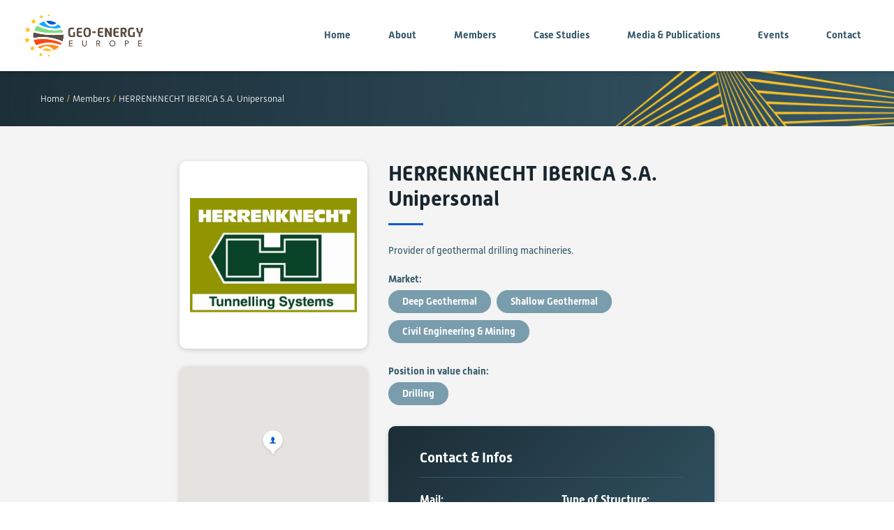

--- FILE ---
content_type: text/html; charset=UTF-8
request_url: https://www.geoenergyeurope.com/member/herrenknecht-iberica-s-a-unipersonal
body_size: 3274
content:
<!DOCTYPE html>
<html>
<head>
    <meta charset="utf-8"/>    <meta name="viewport" content="width=device-width, initial-scale=1.0">
    <meta name="description" content="GEO-ENERGY EUROPE represents over 600 members, including 300+ SMEs, from 23 EU countries, and covers the entire deep geothermal value chain">
    <title>
        List of GEO-ENERGY EUROPE metacluster members    </title>
    
    

    
    <link rel="stylesheet" href="/css/bootstrap.min.css"/>    <link rel="stylesheet" href="/css/bootstrap-reboot.min.css"/>    <link rel="stylesheet" href="/css/front.css"/>
    <script src="/js/jquery-3.3.1.min.js"></script>    <script src="https://cdnjs.cloudflare.com/ajax/libs/popper.js/1.12.9/umd/popper.min.js"></script>    <script src="/js/bootstrap.min.js"></script>    <script src="/js/imgLiquid-min.js"></script></head>
<body>
    
<header id="header" class="fill">
    <div class="container-fluid">
        <div class="row justify-content-between align-items-center">
            <div class="col-6 col-sm-auto">
                <div class="logo-container">
                    <a href="/" class="logo-container"><img src="/img/logo.png" class="img-fluid" alt=""/></a>                </div>
            </div>

            <div class="col-6 col-sm-auto">
                <div class="toggle-main-nav d-block d-sm-none">
                    <div class="icon-menu">
                        <span></span>
                        <span></span>
                        <span></span>
                    </div>
                </div>
                <nav id="main-nav" class="main-nav">
                    <i class="icons8-cross-multiplication toggle-main-nav d-sm-none"></i>
                    <div class="row flex-column flex-sm-row justify-content-center justify-content-sm-between">
                        <div class="col-sm-auto d-block">
                            <div class="link-container">
                                <a href="/" class="">Home</a>                            </div>
                        </div>
                        <div class="col-sm-auto">
                            <div class="link-container">
                                <a href="/about" class="">About</a>                            </div>
                        </div>
                        <div class="col-sm-auto">
                            <div class="link-container">
                                <!--<span>Members</span>-->
                                <a href="/members" class="">Members</a>                            </div>
                        </div>
                        <div class="col-sm-auto">
                            <div class="link-container">
                                <!--<span>Case Studies</span>-->
                                <a href="/case-studies" class="">Case Studies</a>                            </div>
                        </div>
                        <div class="col-sm-auto">
                            <div class="link-container">
                                <a href="/publications" class="">Media &amp; Publications</a>                            </div>
                        </div>
                        <div class="col-sm-auto">
                            <div class="link-container">
                                <a href="/events" class="">Events</a>                            </div>
                        </div>
                        <div class="col-sm-auto">
                            <div class="link-container">
                                <a href="/contact" class="">Contact</a>                            </div>
                        </div>

                    </div>
                </nav>
            </div>
        </div>
    </div>
</header>

    
    
<div class="breadcrumb-container">
    <div class="bg-container imgLiquid">
        <img src="/img/bg_member_view.jpg" alt=""/>    </div>
    <div class="container">
        <span class="breadcrumb">Home <span>/</span> Members <span>/</span> HERRENKNECHT IBERICA S.A. Unipersonal</span>
    </div>
</div>

<div class="member-container pt50 pb50">
    <div class="container">
        <div class="row justify-content-center">
            <div class="col-md-3">
                <div class="logo-member card mb25">
                    <div class="p-relative">
                        <div class="img-container imgLiquid bpt100">
                                                            <img src="/img/logos/HERRENKNECHT.jpg" alt=""/>                                                    </div>
                    </div>
                </div>
                <div class="map-member card">
                    <div id="member-map" class="map-container">

                    </div>
                    <div class="caption-member">
                        <div class="title-caption">Address :</div>
                        <div class="caption-content">
                            Paseo de la Castellana, 192-13D<br>
                            28046 MADRID<br>
                            SPAIN                        </div>
                    </div>
                </div>
            </div>

            <div class="col-md-5">
                <div class="member-text">
                    <div class="title black underline blue mb45">
                        HERRENKNECHT IBERICA S.A. Unipersonal                    </div>

                    
                    <div class="description-member mb20">
                        Provider of geothermal drilling machineries.                    </div>

                    <div class="markets-member mb20">
                        <div class="caption">Market:</div>
                                                <div class="label-pill">
                            Deep Geothermal                        </div>
                                                <div class="label-pill">
                            Shallow Geothermal                        </div>
                                                <div class="label-pill">
                            Civil Engineering & Mining                        </div>
                                            </div>

                    <div class="value-chain-member mb20">
                        <div class="caption">Position in value chain:</div>
                            <div class="label-pill">
                                Drilling                            </div>
                    </div>

                    <div class="gradient-box">
                        <div class="container-fluid">
                            <div class="header-box">
                                Contact &amp; Infos
                            </div>
                            <div class="row">
                                <div class="col-md-6">
                                    <div class="title-box">Mail:</div>
                                    <div class="content-box">
                                                                                info@herrenknecht.com                                                                            </div>
                                </div>
                                <div class="col-md-6">
                                    <div class="title-box">Type of Structure:</div>
                                    <div class="content-box">
                                        SME                                    </div>
                                </div>
                                <div class="col-md-12">
                                    <div class="title-box">Website:</div>
                                    <div class="content-box">
                                                                                    <a href="http://www.herrenknecht.com" target="_blank">http://www.herrenknecht.com</a>                                                                            </div>
                                </div>
                            </div>
                        </div>
                    </div>
                </div>
            </div>
        </div>
    </div>
</div>



    
<footer id="footer">
    <div class="footer-container">
        <div class="container">
            <div class="row">
                <div class="col-md-3">
                    <div class="logo-container">
                        <img src="/img/logo_white.png" class="img-fluid" alt=""/>                    </div>
                </div>
                <div class="col-md-2">
                    <!--<div class="site-nav">
                        <div class="link-container">
                                                    </div>
                        <div class="link-container"></div>
                        <div class="link-container"></div>
                        <div class="link-container"></div>
                        <div class="link-container"></div>
                    </div>-->
                </div>
                <div class="col-md-5">
                    <div class="newsletter-container">
                        <form method="post" accept-charset="utf-8" class="form-newsletter" id="form-newsletter" action="/newsletters/add"><div style="display:none;"><input class="form-control" type="hidden" name="_method" value="POST"/><input class="form-control" type="hidden" name="_csrfToken" autocomplete="off" value="02d7c42658d74448e63d8f58d8dd4ea51962d1a05674ec05963ba5e72fe90ffe8e64f9c6ce391332582d5ce859fc2bce07bc176419c2125fd14e8f443b8a968d"/></div>                            <label for="newsletter">Subscribe to our newsletter</label>                            <div class="input-container">
                                <input type="email" name="email" placeholder="Email address" required>
                                <button type="submit">Send <img src="/img/icon_sent.png" class="img-fluid" alt=""/></button>
                            </div>
                        </form>                    </div>
                </div>
                <div class="col-md-2">
                    <div class="socials-container">
                        <div class="social-title">Follow us</div>
                        <div class="social">
                            <a href="https://www.linkedin.com/company/geo-energy-europe" target="_blank"><img src="/img/icon_linkedin.png" class="img-fluid" alt=""/>Linkedin</a>                        </div>
                        <div class="social">
                            <a href="https://twitter.com/geoenergyeurope" target="_blank"><img src="/img/icon_twitter.png" class="img-fluid" alt=""/>Twitter</a>                        </div>
                    </div>
                </div>
            </div>
        </div>
    </div>
    <div class="footer-legals text-center p-15">
        © 2019 GEO-ENERGY EUROPE <!--is subject to-->     </div>
</footer>


    <a href="javascript:" id="return-to-top"><i class="icons8-collapse-arrow"></i></a>

    
    <script src="https://maps.googleapis.com/maps/api/js?key=AIzaSyAoAeH2jfvFlY57kIk5mZmRoSa7vYQN4IM&language=en"></script><script src="/js/map.js"></script><script>//<script>
    var map;
    var member = $.parseJSON('[{\"id\":288,\"name\":\"HERRENKNECHT IBERICA S.A. Unipersonal\",\"slug\":\"herrenknecht-iberica-s-a-unipersonal\",\"description\":\"Provider of geothermal drilling machineries.\",\"email\":\"info@herrenknecht.com\",\"website\":\"http:\\/\\/www.herrenknecht.com\",\"is_deleted\":0,\"address_id\":288,\"chain_link_id\":4,\"structure_type_id\":5,\"media_id\":270,\"created\":\"2019-05-20T16:05:39+02:00\",\"modified\":\"2019-05-20T16:05:39+02:00\",\"address\":{\"id\":288,\"number_street\":\"Paseo de la Castellana, 192-13D\",\"complement\":null,\"zipcode\":\"28046\",\"postbox\":null,\"city\":\"Madrid\",\"country\":\"SPAIN\",\"region\":null,\"lat\":\"40.4616217\",\"lng\":\"-3.6890329\",\"created\":\"2019-05-20T16:05:39+02:00\",\"modified\":\"2019-05-20T16:05:39+02:00\"}}]');

    $(document).ready(function(){
        MapObjectView.initMap(member, 'member-map', parseFloat(member[0]['address']['lat']), parseFloat(member[0]['address']['lng']));
    });
</script><script>//<script>
    $(document).ready(function() {
        $('.toggle-main-nav').on('click', function() {
            // $('#main-nav').toggleClass('open')
            $('#main-nav').fadeToggle('fast');
        });


        window.onscroll = function () {
            let scrollPosition = document.documentElement.scrollTop || document.body.scrollTop;
            if (scrollPosition > 0) {
                $('#header').css('padding', '5px 20px');
                            } else {
                $('#header').css('padding', '20px 20px');
                            }
        };
                    // $('#header').addClass('fill');
            });
</script><script>//<script>
    $(document).ready(function(){
      $('#form-newsletter').on('submit', function(e){
        e.preventDefault();
        $('.message.newsletter').remove();
        $.post($(this).attr('action'), $(this).serialize(), function(){
          $('body').append('<div class="message success newsletter" onclick="this.classList.add(\'hidden\')">Address successfully registered in our newsletter.</div>');
          $('#form-newsletter [name="email"]').val('');
        }).fail(function(){
          $('body').append('<div class="message error newsletter" onclick="this.classList.add(\'hidden\')">An error has occurred, please try again.</div>');
        });
      });
    });
</script><script>      //<script>
        $(document).ready(function() {
            $('.imgLiquid').imgLiquid();
        });
        $(window).scroll(function () {
            if ($(this).scrollTop() >= 50) {
                $('#return-to-top').fadeIn(200);
            } else {
                $('#return-to-top').fadeOut(200);
            }
        });
        $('#return-to-top').click(function () {
            $('body,html').animate({
                scrollTop: 0
            }, 500);
        });
        $('[data-toggle="tooltip"]').tooltip()
      //</script>
    </script>    <!-- Global site tag (gtag.js) - Google Analytics -->
    <script async src="https://www.googletagmanager.com/gtag/js?id=UA-140530473-1"></script>
    <script>
      window.dataLayer = window.dataLayer || [];
      function gtag(){dataLayer.push(arguments);}
      gtag('js', new Date());

      gtag('config', 'UA-140530473-1');
    </script>

</body>
</html>


--- FILE ---
content_type: text/css
request_url: https://www.geoenergyeurope.com/css/front.css
body_size: 9893
content:
@charset "UTF-8";
@import url("https://use.typekit.net/qnk8ftu.css");
/* COLORS */
/* FONTS */
/* ICONS */
@font-face {
  font-family: "GeoEnergy-Europe";
  src: url("../fonts/GeoEnergy-Europe.eot");
  src: url("../fonts/GeoEnergy-Europe.eot?#iefix") format("embedded-opentype"), url("../fonts/GeoEnergy-Europe.woff2") format("woff2"), url("../fonts/GeoEnergy-Europe.woff") format("woff"), url("../fonts/GeoEnergy-Europe.ttf") format("truetype"), url("../fonts/GeoEnergy-Europe.svg#GeoEnergy-Europe") format("svg");
  font-weight: normal;
  font-style: normal;
}
@media screen and (-webkit-min-device-pixel-ratio: 0) {
  @font-face {
    font-family: "GeoEnergy-Europe";
    src: url("../fonts/GeoEnergy-Europe.svg#GeoEnergy-Europe") format("svg");
  }
}
[data-icons8]:before,
.icons8-arrow-pointing-to-right:before,
.icons8-brief:before,
.icons8-building:before,
.icons8-collapse-arrow:before,
.icons8-cross-multiplication:before,
.icons8-download-folder:before,
.icons8-drop-down-arrow:before,
.icons8-email-envelope:before,
.icons8-euro:before,
.icons8-fire:before,
.icons8-gear-outline:before,
.icons8-gender-neutral-user:before,
.icons8-group-leader:before,
.icons8-hand-receiving-money:before,
.icons8-hand-shaking:before,
.icons8-heart:before,
.icons8-increasing-graph:before,
.icons8-layers:before,
.icons8-left-arrow:before,
.icons8-light-bulb-outline:before,
.icons8-linkedin:before,
.icons8-maintenance:before,
.icons8-meeting-room:before,
.icons8-paper-plane:before,
.icons8-phone:before,
.icons8-planet-earth:before,
.icons8-potted-plant:before,
.icons8-schedule:before,
.icons8-search:before,
.icons8-to-do:before,
.icons8-twitter:before,
.icons8-user-location:before,
.icons8-world-map:before {
  display: inline-block;
  font-family: "GeoEnergy-Europe";
  font-style: normal;
  font-weight: normal;
  font-variant: normal;
  line-height: 1;
  text-decoration: inherit;
  text-rendering: optimizeLegibility;
  text-transform: none;
  -moz-osx-font-smoothing: grayscale;
  -webkit-font-smoothing: antialiased;
  font-smoothing: antialiased;
}

[data-icons8]:before {
  content: attr(data-icons8);
}

.icons8-arrow-pointing-to-right:before {
  content: "";
}

.icons8-brief:before {
  content: "";
}

.icons8-building:before {
  content: "";
}

.icons8-collapse-arrow:before {
  content: "";
}

.icons8-cross-multiplication:before {
  content: "";
}

.icons8-download-folder:before {
  content: "";
}

.icons8-drop-down-arrow:before {
  content: "";
}

.icons8-email-envelope:before {
  content: "";
}

.icons8-euro:before {
  content: "";
}

.icons8-fire:before {
  content: "";
}

.icons8-gear-outline:before {
  content: "";
}

.icons8-gender-neutral-user:before {
  content: "";
}

.icons8-group-leader:before {
  content: "";
}

.icons8-hand-receiving-money:before {
  content: "";
}

.icons8-hand-shaking:before {
  content: "";
}

.icons8-heart:before {
  content: "";
}

.icons8-increasing-graph:before {
  content: "";
}

.icons8-layers:before {
  content: "";
}

.icons8-left-arrow:before {
  content: "";
}

.icons8-light-bulb-outline:before {
  content: "";
}

.icons8-linkedin:before {
  content: "";
}

.icons8-maintenance:before {
  content: "";
}

.icons8-meeting-room:before {
  content: "";
}

.icons8-paper-plane:before {
  content: "";
}

.icons8-phone:before {
  content: "";
}

.icons8-planet-earth:before {
  content: "";
}

.icons8-potted-plant:before {
  content: "";
}

.icons8-schedule:before {
  content: "";
}

.icons8-search:before {
  content: "";
}

.icons8-to-do:before {
  content: "";
}

.icons8-twitter:before {
  content: "";
}

.icons8-user-location:before {
  content: "";
}

.icons8-world-map:before {
  content: "";
}

.mt0 {
  margin-top: 0px !important;
}

.pt0 {
  padding-top: 0px !important;
}

.mb0 {
  margin-bottom: 0px !important;
}

.pb0 {
  padding-bottom: 0px !important;
}

.ml0 {
  margin-left: 0px !important;
}

.pl0 {
  padding-left: 0px !important;
}

.mr0 {
  margin-right: 0px !important;
}

.pr0 {
  padding-right: 0px !important;
}

.p0 {
  padding: 0px;
}

.pv0 {
  padding-top: 0px;
  padding-bottom: 0px;
}

.ph0 {
  padding-left: 0px;
  padding-right: 0px;
}

.m0 {
  margin: 0px;
}

.mv0 {
  margin-top: 0px;
  margin-bottom: 0px;
}

.mh0 {
  margin-left: 0px;
  margin-right: 0px;
}

.bpt0:before {
  content: "";
  display: block;
  padding-top: 0%;
}

.mt5 {
  margin-top: 5px !important;
}

.pt5 {
  padding-top: 5px !important;
}

.mb5 {
  margin-bottom: 5px !important;
}

.pb5 {
  padding-bottom: 5px !important;
}

.ml5 {
  margin-left: 5px !important;
}

.pl5 {
  padding-left: 5px !important;
}

.mr5 {
  margin-right: 5px !important;
}

.pr5 {
  padding-right: 5px !important;
}

.p5 {
  padding: 5px;
}

.pv5 {
  padding-top: 5px;
  padding-bottom: 5px;
}

.ph5 {
  padding-left: 5px;
  padding-right: 5px;
}

.m5 {
  margin: 5px;
}

.mv5 {
  margin-top: 5px;
  margin-bottom: 5px;
}

.mh5 {
  margin-left: 5px;
  margin-right: 5px;
}

.bpt5:before {
  content: "";
  display: block;
  padding-top: 5%;
}

.mt10 {
  margin-top: 10px !important;
}

.pt10 {
  padding-top: 10px !important;
}

.mb10 {
  margin-bottom: 10px !important;
}

.pb10 {
  padding-bottom: 10px !important;
}

.ml10 {
  margin-left: 10px !important;
}

.pl10 {
  padding-left: 10px !important;
}

.mr10 {
  margin-right: 10px !important;
}

.pr10 {
  padding-right: 10px !important;
}

.p10 {
  padding: 10px;
}

.pv10 {
  padding-top: 10px;
  padding-bottom: 10px;
}

.ph10 {
  padding-left: 10px;
  padding-right: 10px;
}

.m10 {
  margin: 10px;
}

.mv10 {
  margin-top: 10px;
  margin-bottom: 10px;
}

.mh10 {
  margin-left: 10px;
  margin-right: 10px;
}

.bpt10:before {
  content: "";
  display: block;
  padding-top: 10%;
}

.mt15 {
  margin-top: 15px !important;
}

.pt15 {
  padding-top: 15px !important;
}

.mb15 {
  margin-bottom: 15px !important;
}

.pb15 {
  padding-bottom: 15px !important;
}

.ml15 {
  margin-left: 15px !important;
}

.pl15 {
  padding-left: 15px !important;
}

.mr15 {
  margin-right: 15px !important;
}

.pr15 {
  padding-right: 15px !important;
}

.p15 {
  padding: 15px;
}

.pv15 {
  padding-top: 15px;
  padding-bottom: 15px;
}

.ph15 {
  padding-left: 15px;
  padding-right: 15px;
}

.m15 {
  margin: 15px;
}

.mv15 {
  margin-top: 15px;
  margin-bottom: 15px;
}

.mh15 {
  margin-left: 15px;
  margin-right: 15px;
}

.bpt15:before {
  content: "";
  display: block;
  padding-top: 15%;
}

.mt20 {
  margin-top: 20px !important;
}

.pt20 {
  padding-top: 20px !important;
}

.mb20 {
  margin-bottom: 20px !important;
}

.pb20 {
  padding-bottom: 20px !important;
}

.ml20 {
  margin-left: 20px !important;
}

.pl20 {
  padding-left: 20px !important;
}

.mr20 {
  margin-right: 20px !important;
}

.pr20 {
  padding-right: 20px !important;
}

.p20 {
  padding: 20px;
}

.pv20 {
  padding-top: 20px;
  padding-bottom: 20px;
}

.ph20 {
  padding-left: 20px;
  padding-right: 20px;
}

.m20 {
  margin: 20px;
}

.mv20 {
  margin-top: 20px;
  margin-bottom: 20px;
}

.mh20 {
  margin-left: 20px;
  margin-right: 20px;
}

.bpt20:before {
  content: "";
  display: block;
  padding-top: 20%;
}

.mt25 {
  margin-top: 25px !important;
}

.pt25 {
  padding-top: 25px !important;
}

.mb25 {
  margin-bottom: 25px !important;
}

.pb25 {
  padding-bottom: 25px !important;
}

.ml25 {
  margin-left: 25px !important;
}

.pl25 {
  padding-left: 25px !important;
}

.mr25 {
  margin-right: 25px !important;
}

.pr25 {
  padding-right: 25px !important;
}

.p25 {
  padding: 25px;
}

.pv25 {
  padding-top: 25px;
  padding-bottom: 25px;
}

.ph25 {
  padding-left: 25px;
  padding-right: 25px;
}

.m25 {
  margin: 25px;
}

.mv25 {
  margin-top: 25px;
  margin-bottom: 25px;
}

.mh25 {
  margin-left: 25px;
  margin-right: 25px;
}

.bpt25:before {
  content: "";
  display: block;
  padding-top: 25%;
}

.mt30 {
  margin-top: 30px !important;
}

.pt30 {
  padding-top: 30px !important;
}

.mb30 {
  margin-bottom: 30px !important;
}

.pb30 {
  padding-bottom: 30px !important;
}

.ml30 {
  margin-left: 30px !important;
}

.pl30 {
  padding-left: 30px !important;
}

.mr30 {
  margin-right: 30px !important;
}

.pr30 {
  padding-right: 30px !important;
}

.p30 {
  padding: 30px;
}

.pv30 {
  padding-top: 30px;
  padding-bottom: 30px;
}

.ph30 {
  padding-left: 30px;
  padding-right: 30px;
}

.m30 {
  margin: 30px;
}

.mv30 {
  margin-top: 30px;
  margin-bottom: 30px;
}

.mh30 {
  margin-left: 30px;
  margin-right: 30px;
}

.bpt30:before {
  content: "";
  display: block;
  padding-top: 30%;
}

.mt35 {
  margin-top: 35px !important;
}

.pt35 {
  padding-top: 35px !important;
}

.mb35 {
  margin-bottom: 35px !important;
}

.pb35 {
  padding-bottom: 35px !important;
}

.ml35 {
  margin-left: 35px !important;
}

.pl35 {
  padding-left: 35px !important;
}

.mr35 {
  margin-right: 35px !important;
}

.pr35 {
  padding-right: 35px !important;
}

.p35 {
  padding: 35px;
}

.pv35 {
  padding-top: 35px;
  padding-bottom: 35px;
}

.ph35 {
  padding-left: 35px;
  padding-right: 35px;
}

.m35 {
  margin: 35px;
}

.mv35 {
  margin-top: 35px;
  margin-bottom: 35px;
}

.mh35 {
  margin-left: 35px;
  margin-right: 35px;
}

.bpt35:before {
  content: "";
  display: block;
  padding-top: 35%;
}

.mt40 {
  margin-top: 40px !important;
}

.pt40 {
  padding-top: 40px !important;
}

.mb40 {
  margin-bottom: 40px !important;
}

.pb40 {
  padding-bottom: 40px !important;
}

.ml40 {
  margin-left: 40px !important;
}

.pl40 {
  padding-left: 40px !important;
}

.mr40 {
  margin-right: 40px !important;
}

.pr40 {
  padding-right: 40px !important;
}

.p40 {
  padding: 40px;
}

.pv40 {
  padding-top: 40px;
  padding-bottom: 40px;
}

.ph40 {
  padding-left: 40px;
  padding-right: 40px;
}

.m40 {
  margin: 40px;
}

.mv40 {
  margin-top: 40px;
  margin-bottom: 40px;
}

.mh40 {
  margin-left: 40px;
  margin-right: 40px;
}

.bpt40:before {
  content: "";
  display: block;
  padding-top: 40%;
}

.mt45 {
  margin-top: 45px !important;
}

.pt45 {
  padding-top: 45px !important;
}

.mb45 {
  margin-bottom: 45px !important;
}

.pb45 {
  padding-bottom: 45px !important;
}

.ml45 {
  margin-left: 45px !important;
}

.pl45 {
  padding-left: 45px !important;
}

.mr45 {
  margin-right: 45px !important;
}

.pr45 {
  padding-right: 45px !important;
}

.p45 {
  padding: 45px;
}

.pv45 {
  padding-top: 45px;
  padding-bottom: 45px;
}

.ph45 {
  padding-left: 45px;
  padding-right: 45px;
}

.m45 {
  margin: 45px;
}

.mv45 {
  margin-top: 45px;
  margin-bottom: 45px;
}

.mh45 {
  margin-left: 45px;
  margin-right: 45px;
}

.bpt45:before {
  content: "";
  display: block;
  padding-top: 45%;
}

.mt50 {
  margin-top: 50px !important;
}

.pt50 {
  padding-top: 50px !important;
}

.mb50 {
  margin-bottom: 50px !important;
}

.pb50 {
  padding-bottom: 50px !important;
}

.ml50 {
  margin-left: 50px !important;
}

.pl50 {
  padding-left: 50px !important;
}

.mr50 {
  margin-right: 50px !important;
}

.pr50 {
  padding-right: 50px !important;
}

.p50 {
  padding: 50px;
}

.pv50 {
  padding-top: 50px;
  padding-bottom: 50px;
}

.ph50 {
  padding-left: 50px;
  padding-right: 50px;
}

.m50 {
  margin: 50px;
}

.mv50 {
  margin-top: 50px;
  margin-bottom: 50px;
}

.mh50 {
  margin-left: 50px;
  margin-right: 50px;
}

.bpt50:before {
  content: "";
  display: block;
  padding-top: 50%;
}

.mt55 {
  margin-top: 55px !important;
}

.pt55 {
  padding-top: 55px !important;
}

.mb55 {
  margin-bottom: 55px !important;
}

.pb55 {
  padding-bottom: 55px !important;
}

.ml55 {
  margin-left: 55px !important;
}

.pl55 {
  padding-left: 55px !important;
}

.mr55 {
  margin-right: 55px !important;
}

.pr55 {
  padding-right: 55px !important;
}

.p55 {
  padding: 55px;
}

.pv55 {
  padding-top: 55px;
  padding-bottom: 55px;
}

.ph55 {
  padding-left: 55px;
  padding-right: 55px;
}

.m55 {
  margin: 55px;
}

.mv55 {
  margin-top: 55px;
  margin-bottom: 55px;
}

.mh55 {
  margin-left: 55px;
  margin-right: 55px;
}

.bpt55:before {
  content: "";
  display: block;
  padding-top: 55%;
}

.mt60 {
  margin-top: 60px !important;
}

.pt60 {
  padding-top: 60px !important;
}

.mb60 {
  margin-bottom: 60px !important;
}

.pb60 {
  padding-bottom: 60px !important;
}

.ml60 {
  margin-left: 60px !important;
}

.pl60 {
  padding-left: 60px !important;
}

.mr60 {
  margin-right: 60px !important;
}

.pr60 {
  padding-right: 60px !important;
}

.p60 {
  padding: 60px;
}

.pv60 {
  padding-top: 60px;
  padding-bottom: 60px;
}

.ph60 {
  padding-left: 60px;
  padding-right: 60px;
}

.m60 {
  margin: 60px;
}

.mv60 {
  margin-top: 60px;
  margin-bottom: 60px;
}

.mh60 {
  margin-left: 60px;
  margin-right: 60px;
}

.bpt60:before {
  content: "";
  display: block;
  padding-top: 60%;
}

.mt70 {
  margin-top: 70px !important;
}

.pt70 {
  padding-top: 70px !important;
}

.mb70 {
  margin-bottom: 70px !important;
}

.pb70 {
  padding-bottom: 70px !important;
}

.ml70 {
  margin-left: 70px !important;
}

.pl70 {
  padding-left: 70px !important;
}

.mr70 {
  margin-right: 70px !important;
}

.pr70 {
  padding-right: 70px !important;
}

.p70 {
  padding: 70px;
}

.pv70 {
  padding-top: 70px;
  padding-bottom: 70px;
}

.ph70 {
  padding-left: 70px;
  padding-right: 70px;
}

.m70 {
  margin: 70px;
}

.mv70 {
  margin-top: 70px;
  margin-bottom: 70px;
}

.mh70 {
  margin-left: 70px;
  margin-right: 70px;
}

.bpt70:before {
  content: "";
  display: block;
  padding-top: 70%;
}

.mt75 {
  margin-top: 75px !important;
}

.pt75 {
  padding-top: 75px !important;
}

.mb75 {
  margin-bottom: 75px !important;
}

.pb75 {
  padding-bottom: 75px !important;
}

.ml75 {
  margin-left: 75px !important;
}

.pl75 {
  padding-left: 75px !important;
}

.mr75 {
  margin-right: 75px !important;
}

.pr75 {
  padding-right: 75px !important;
}

.p75 {
  padding: 75px;
}

.pv75 {
  padding-top: 75px;
  padding-bottom: 75px;
}

.ph75 {
  padding-left: 75px;
  padding-right: 75px;
}

.m75 {
  margin: 75px;
}

.mv75 {
  margin-top: 75px;
  margin-bottom: 75px;
}

.mh75 {
  margin-left: 75px;
  margin-right: 75px;
}

.bpt75:before {
  content: "";
  display: block;
  padding-top: 75%;
}

.mt80 {
  margin-top: 80px !important;
}

.pt80 {
  padding-top: 80px !important;
}

.mb80 {
  margin-bottom: 80px !important;
}

.pb80 {
  padding-bottom: 80px !important;
}

.ml80 {
  margin-left: 80px !important;
}

.pl80 {
  padding-left: 80px !important;
}

.mr80 {
  margin-right: 80px !important;
}

.pr80 {
  padding-right: 80px !important;
}

.p80 {
  padding: 80px;
}

.pv80 {
  padding-top: 80px;
  padding-bottom: 80px;
}

.ph80 {
  padding-left: 80px;
  padding-right: 80px;
}

.m80 {
  margin: 80px;
}

.mv80 {
  margin-top: 80px;
  margin-bottom: 80px;
}

.mh80 {
  margin-left: 80px;
  margin-right: 80px;
}

.bpt80:before {
  content: "";
  display: block;
  padding-top: 80%;
}

.mt85 {
  margin-top: 85px !important;
}

.pt85 {
  padding-top: 85px !important;
}

.mb85 {
  margin-bottom: 85px !important;
}

.pb85 {
  padding-bottom: 85px !important;
}

.ml85 {
  margin-left: 85px !important;
}

.pl85 {
  padding-left: 85px !important;
}

.mr85 {
  margin-right: 85px !important;
}

.pr85 {
  padding-right: 85px !important;
}

.p85 {
  padding: 85px;
}

.pv85 {
  padding-top: 85px;
  padding-bottom: 85px;
}

.ph85 {
  padding-left: 85px;
  padding-right: 85px;
}

.m85 {
  margin: 85px;
}

.mv85 {
  margin-top: 85px;
  margin-bottom: 85px;
}

.mh85 {
  margin-left: 85px;
  margin-right: 85px;
}

.bpt85:before {
  content: "";
  display: block;
  padding-top: 85%;
}

.mt90 {
  margin-top: 90px !important;
}

.pt90 {
  padding-top: 90px !important;
}

.mb90 {
  margin-bottom: 90px !important;
}

.pb90 {
  padding-bottom: 90px !important;
}

.ml90 {
  margin-left: 90px !important;
}

.pl90 {
  padding-left: 90px !important;
}

.mr90 {
  margin-right: 90px !important;
}

.pr90 {
  padding-right: 90px !important;
}

.p90 {
  padding: 90px;
}

.pv90 {
  padding-top: 90px;
  padding-bottom: 90px;
}

.ph90 {
  padding-left: 90px;
  padding-right: 90px;
}

.m90 {
  margin: 90px;
}

.mv90 {
  margin-top: 90px;
  margin-bottom: 90px;
}

.mh90 {
  margin-left: 90px;
  margin-right: 90px;
}

.bpt90:before {
  content: "";
  display: block;
  padding-top: 90%;
}

.mt95 {
  margin-top: 95px !important;
}

.pt95 {
  padding-top: 95px !important;
}

.mb95 {
  margin-bottom: 95px !important;
}

.pb95 {
  padding-bottom: 95px !important;
}

.ml95 {
  margin-left: 95px !important;
}

.pl95 {
  padding-left: 95px !important;
}

.mr95 {
  margin-right: 95px !important;
}

.pr95 {
  padding-right: 95px !important;
}

.p95 {
  padding: 95px;
}

.pv95 {
  padding-top: 95px;
  padding-bottom: 95px;
}

.ph95 {
  padding-left: 95px;
  padding-right: 95px;
}

.m95 {
  margin: 95px;
}

.mv95 {
  margin-top: 95px;
  margin-bottom: 95px;
}

.mh95 {
  margin-left: 95px;
  margin-right: 95px;
}

.bpt95:before {
  content: "";
  display: block;
  padding-top: 95%;
}

.mt100 {
  margin-top: 100px !important;
}

.pt100 {
  padding-top: 100px !important;
}

.mb100 {
  margin-bottom: 100px !important;
}

.pb100 {
  padding-bottom: 100px !important;
}

.ml100 {
  margin-left: 100px !important;
}

.pl100 {
  padding-left: 100px !important;
}

.mr100 {
  margin-right: 100px !important;
}

.pr100 {
  padding-right: 100px !important;
}

.p100 {
  padding: 100px;
}

.pv100 {
  padding-top: 100px;
  padding-bottom: 100px;
}

.ph100 {
  padding-left: 100px;
  padding-right: 100px;
}

.m100 {
  margin: 100px;
}

.mv100 {
  margin-top: 100px;
  margin-bottom: 100px;
}

.mh100 {
  margin-left: 100px;
  margin-right: 100px;
}

.bpt100:before {
  content: "";
  display: block;
  padding-top: 100%;
}

.mt200 {
  margin-top: 200px !important;
}

.pt200 {
  padding-top: 200px !important;
}

.mb200 {
  margin-bottom: 200px !important;
}

.pb200 {
  padding-bottom: 200px !important;
}

.ml200 {
  margin-left: 200px !important;
}

.pl200 {
  padding-left: 200px !important;
}

.mr200 {
  margin-right: 200px !important;
}

.pr200 {
  padding-right: 200px !important;
}

.p200 {
  padding: 200px;
}

.pv200 {
  padding-top: 200px;
  padding-bottom: 200px;
}

.ph200 {
  padding-left: 200px;
  padding-right: 200px;
}

.m200 {
  margin: 200px;
}

.mv200 {
  margin-top: 200px;
  margin-bottom: 200px;
}

.mh200 {
  margin-left: 200px;
  margin-right: 200px;
}

.bpt200:before {
  content: "";
  display: block;
  padding-top: 200%;
}

.mt250 {
  margin-top: 250px !important;
}

.pt250 {
  padding-top: 250px !important;
}

.mb250 {
  margin-bottom: 250px !important;
}

.pb250 {
  padding-bottom: 250px !important;
}

.ml250 {
  margin-left: 250px !important;
}

.pl250 {
  padding-left: 250px !important;
}

.mr250 {
  margin-right: 250px !important;
}

.pr250 {
  padding-right: 250px !important;
}

.p250 {
  padding: 250px;
}

.pv250 {
  padding-top: 250px;
  padding-bottom: 250px;
}

.ph250 {
  padding-left: 250px;
  padding-right: 250px;
}

.m250 {
  margin: 250px;
}

.mv250 {
  margin-top: 250px;
  margin-bottom: 250px;
}

.mh250 {
  margin-left: 250px;
  margin-right: 250px;
}

.bpt250:before {
  content: "";
  display: block;
  padding-top: 250%;
}

h1, h2, h3, h4, h5, div, span, li, a, p {
  font-family: "alwyn-new-web";
}

a:hover {
  text-decoration: none;
}

*:focus {
  outline: none;
}

.absolute {
  position: absolute;
  max-width: 100%;
}
.absolute.center {
  top: 50%;
  left: 50%;
  transform: translate(-50%, -50%);
  -moz-transform: translate(-50%, -50%);
  -webkit-transform: translate(-50%, -50%);
}
.absolute.center-verticaly {
  top: 50%;
  transform: translateY(-50%);
  -moz-transform: translateY(-50%);
  -webkit-transform: translateY(-50%);
}
.absolute.center-horizontaly {
  left: 50%;
  transform: translateX(-50%);
  -moz-transform: translateX(-50%);
  -webkit-transform: translateX(-50%);
}
.absolute.left {
  left: 0;
}
.absolute.right {
  right: 0;
}
.absolute.top {
  top: 0;
}
.absolute.bottom {
  bottom: 0;
}

.relative {
  position: relative;
}

.static {
  position: static;
}

.vertical-middle {
  vertical-align: middle;
}

.vertical-top {
  vertical-align: top;
}

.clear, .clearfix {
  clear: both;
}

.inline-block {
  display: inline-block;
}

.block {
  display: block;
}

.hide, .hidden {
  display: none !important;
}

.margin-auto {
  margin-left: auto;
  margin-right: auto;
}

.box-shadow {
  -webkit-box-shadow: 0 1px 3px rgba(0, 0, 0, 0.12), 0 1px 2px rgba(0, 0, 0, 0.24);
          box-shadow: 0 1px 3px rgba(0, 0, 0, 0.12), 0 1px 2px rgba(0, 0, 0, 0.24);
  -webkit-transition: -webkit-box-shadow 0.3s;
  transition: -webkit-box-shadow 0.3s;
  transition: box-shadow 0.3s;
  transition: box-shadow 0.3s, -webkit-box-shadow 0.3s;
}
.box-shadow:hover {
  -webkit-box-shadow: 0 1px 10px rgba(0, 0, 0, 0.25), 0 1px 10px rgba(0, 0, 0, 0.22);
          box-shadow: 0 1px 10px rgba(0, 0, 0, 0.25), 0 1px 10px rgba(0, 0, 0, 0.22);
}

.red {
  color: #CF3341;
}

.green {
  color: #4DD751;
}

.blue {
  color: #0A5CD1;
}

.white {
  color: #FFF;
}

.bold {
  font-weight: bold;
}

.small {
  font-size: 80%;
}

.full-width {
  width: 100%;
}

.no-padding {
  padding: 0;
}

.no-padding-left {
  padding-left: 0;
}

.no-padding-right {
  padding-right: 0;
}

.no-padding-top {
  padding-top: 0;
}

.no-padding-bottom {
  padding-bottom: 0;
}

.no-margin {
  margin: 0;
}

.no-margin-left {
  margin-left: 0;
}

.no-margin-right {
  margin-right: 0;
}

.no-margin-top {
  margin-top: 0;
}

.no-margin-bottom {
  margin-bottom: 0;
}

.capitalize {
  text-transform: capitalize;
}

.uppercase {
  text-transform: uppercase;
}

.border-radius {
  border-radius: 10px;
  overflow: hidden;
}

.background-gradiant-blue {
  background: -webkit-gradient(linear, left top, right top, from(#356373), to(#182b34));
  background: linear-gradient(to right, #356373, #182b34);
}

.background-white {
  background-color: #FFF;
}

.background-grey {
  background-color: #F4F4F4;
}

.background-blue-sky {
  background-color: #c6f4fb;
}

.background-dark-blue {
  background-color: #052E69;
}

.background-dark-grey {
  background-color: #35596A;
}

.background-yellow {
  background-color: #FFC226;
}

.ias-spinner {
  -webkit-box-flex: 0;
      -ms-flex: 0 0 100%;
          flex: 0 0 100%;
  max-width: 100%;
}

.imgLiquid img {
  display: none;
}

.overflowx-hidden {
  overflow-x: hidden;
}

.title-disclaimer {
  font-size: 16px;
  margin-bottom: 0px;
}

.text-black {
  color: #35596A;
}

.nav-tabs {
  border-top: 1px solid #dee2e6;
}

.link-geocolab {
  background-color: #FFC226;
  color: #FFF;
  font-size: 14px;
  padding: 10px 20px;
  display: inline-block;
}

.col-xl-8th-2, .col-lg-8th-2, .col-md-8th-2, .col-sm-8th-2, .col-8th-2, .col-xl-8th, .col-lg-8th, .col-md-8th, .col-sm-8th, .col-8th, .col-xl-5th-2, .col-lg-5th-2, .col-md-5th-2, .col-sm-5th-2, .col-5th-2, .col-xl-5th, .col-lg-5th, .col-md-5th, .col-sm-5th, .col-5th {
  position: relative;
  width: 100%;
  padding-right: 15px;
  padding-left: 15px;
}

.col-5th {
  -webkit-box-flex: 0;
      -ms-flex: 0 0 20%;
          flex: 0 0 20%;
  max-width: 20%;
}

@media (min-width: 576px) {
  .col-sm-5th {
    -webkit-box-flex: 0;
        -ms-flex: 0 0 20%;
            flex: 0 0 20%;
    max-width: 20%;
  }

  .offset-sm-5th {
    margin-left: 20%;
  }
}
@media (min-width: 768px) {
  .col-md-5th {
    -webkit-box-flex: 0;
        -ms-flex: 0 0 20%;
            flex: 0 0 20%;
    max-width: 20%;
  }

  .offset-md-5th {
    margin-left: 20%;
  }
}
@media (min-width: 992px) {
  .col-lg-5th {
    -webkit-box-flex: 0;
        -ms-flex: 0 0 20%;
            flex: 0 0 20%;
    max-width: 20%;
  }

  .offset-lg-5th {
    margin-left: 20%;
  }
}
@media (min-width: 1200px) {
  .col-xl-5th {
    -webkit-box-flex: 0;
        -ms-flex: 0 0 20%;
            flex: 0 0 20%;
    max-width: 20%;
  }

  .offset-xl-5th {
    margin-left: 20%;
  }
}
.col-xl-8th-2, .col-lg-8th-2, .col-md-8th-2, .col-sm-8th-2, .col-8th-2, .col-xl-8th, .col-lg-8th, .col-md-8th, .col-sm-8th, .col-8th, .col-xl-5th-2, .col-lg-5th-2, .col-md-5th-2, .col-sm-5th-2, .col-5th-2, .col-5th, .col-sm-5th, .col-md-5th, .col-lg-5th, .col-xl-5th {
  position: relative;
  width: 100%;
  padding-right: 15px;
  padding-left: 15px;
}

.col-5th-2 {
  -webkit-box-flex: 0;
      -ms-flex: 0 0 40%;
          flex: 0 0 40%;
  max-width: 40%;
}

@media (min-width: 576px) {
  .col-sm-5th-2 {
    -webkit-box-flex: 0;
        -ms-flex: 0 0 40%;
            flex: 0 0 40%;
    max-width: 40%;
  }

  .offset-sm-5th-2 {
    margin-left: 40%;
  }
}
@media (min-width: 768px) {
  .col-md-5th-2 {
    -webkit-box-flex: 0;
        -ms-flex: 0 0 40%;
            flex: 0 0 40%;
    max-width: 40%;
  }

  .offset-md-5th-2 {
    margin-left: 40%;
  }
}
@media (min-width: 992px) {
  .col-lg-5th-2 {
    -webkit-box-flex: 0;
        -ms-flex: 0 0 40%;
            flex: 0 0 40%;
    max-width: 40%;
  }

  .offset-lg-5th-2 {
    margin-left: 40%;
  }
}
@media (min-width: 1200px) {
  .col-xl-5th-2 {
    -webkit-box-flex: 0;
        -ms-flex: 0 0 40%;
            flex: 0 0 40%;
    max-width: 40%;
  }

  .offset-xl-5th-2 {
    margin-left: 40%;
  }
}
.col-xl-8th-2, .col-lg-8th-2, .col-md-8th-2, .col-sm-8th-2, .col-8th-2, .col-xl-8th, .col-lg-8th, .col-md-8th, .col-sm-8th, .col-8th, .col-5th, .col-sm-5th, .col-md-5th, .col-lg-5th, .col-xl-5th, .col-5th-2, .col-sm-5th-2, .col-md-5th-2, .col-lg-5th-2, .col-xl-5th-2 {
  position: relative;
  width: 100%;
  padding-right: 15px;
  padding-left: 15px;
}

.col-8th {
  -webkit-box-flex: 0;
      -ms-flex: 0 0 12.5%;
          flex: 0 0 12.5%;
  max-width: 12.5%;
}

@media (min-width: 576px) {
  .col-sm-8th {
    -webkit-box-flex: 0;
        -ms-flex: 0 0 12.5%;
            flex: 0 0 12.5%;
    max-width: 12.5%;
  }

  .offset-sm-8th {
    margin-left: 12.5%;
  }
}
@media (min-width: 768px) {
  .col-md-8th {
    -webkit-box-flex: 0;
        -ms-flex: 0 0 12.5%;
            flex: 0 0 12.5%;
    max-width: 12.5%;
  }

  .offset-md-8th {
    margin-left: 12.5%;
  }
}
@media (min-width: 992px) {
  .col-lg-8th {
    -webkit-box-flex: 0;
        -ms-flex: 0 0 12.5%;
            flex: 0 0 12.5%;
    max-width: 12.5%;
  }

  .offset-lg-8th {
    margin-left: 12.5%;
  }
}
@media (min-width: 1200px) {
  .col-xl-8th {
    -webkit-box-flex: 0;
        -ms-flex: 0 0 12.5%;
            flex: 0 0 12.5%;
    max-width: 12.5%;
  }

  .offset-xl-8th {
    margin-left: 12.5%;
  }
}
.col-xl-8th-2, .col-lg-8th-2, .col-md-8th-2, .col-sm-8th-2, .col-8th-2, .col-5th, .col-sm-5th, .col-md-5th, .col-lg-5th, .col-xl-5th, .col-5th-2, .col-sm-5th-2, .col-md-5th-2, .col-lg-5th-2, .col-xl-5th-2, .col-8th, .col-sm-8th, .col-md-8th, .col-lg-8th, .col-xl-8th {
  position: relative;
  width: 100%;
  padding-right: 15px;
  padding-left: 15px;
}

.col-8th-2 {
  -webkit-box-flex: 0;
      -ms-flex: 0 0 25%;
          flex: 0 0 25%;
  max-width: 25%;
}

@media (min-width: 576px) {
  .col-sm-8th-2 {
    -webkit-box-flex: 0;
        -ms-flex: 0 0 25%;
            flex: 0 0 25%;
    max-width: 25%;
  }

  .offset-sm-8th-2 {
    margin-left: 25%;
  }
}
@media (min-width: 768px) {
  .col-md-8th-2 {
    -webkit-box-flex: 0;
        -ms-flex: 0 0 25%;
            flex: 0 0 25%;
    max-width: 25%;
  }

  .offset-md-8th-2 {
    margin-left: 25%;
  }
}
@media (min-width: 992px) {
  .col-lg-8th-2 {
    -webkit-box-flex: 0;
        -ms-flex: 0 0 25%;
            flex: 0 0 25%;
    max-width: 25%;
  }

  .offset-lg-8th-2 {
    margin-left: 25%;
  }
}
@media (min-width: 1200px) {
  .col-xl-8th-2 {
    -webkit-box-flex: 0;
        -ms-flex: 0 0 25%;
            flex: 0 0 25%;
    max-width: 25%;
  }

  .offset-xl-8th-2 {
    margin-left: 25%;
  }
}
html {
  font-smoothing: antialiased;
  text-rendering: optimizeLegibility;
}
html {
  font-size: 12px;
}
@media screen and (min-width: 320px) {
  html {
    font-size: calc(12px + 4 * ((100vw - 320px) / 1600));
  }
}
@media screen and (min-width: 1920px) {
  html {
    font-size: 16px;
  }
}

body {
  overflow-x: hidden;
}

a:hover {
  color: inherit;
}

[type=radio] {
  display: inline-block;
  vertical-align: middle;
  margin-right: 5px;
}

.message {
  position: fixed;
  top: 15%;
  z-index: 99;
  right: 15px;
  padding: 10px 15px;
  cursor: pointer;
  -webkit-box-shadow: 0 1px 3px rgba(0, 0, 0, 0.12), 0 1px 2px rgba(0, 0, 0, 0.24);
          box-shadow: 0 1px 3px rgba(0, 0, 0, 0.12), 0 1px 2px rgba(0, 0, 0, 0.24);
}
.message.success {
  background-color: #FFC226;
  color: #FFF;
}
.message.error {
  background-color: #CF3341;
  color: #FFF;
}

@media screen and (min-width: 1200px) {
  .container {
    max-width: 1194px;
  }
}
.title {
  position: relative;
  font-size: 30px;
  font-weight: 700;
  line-height: 1.2;
}
.title.black {
  color: #18252D;
}
.title.white {
  color: #FFF;
}
.title.underline:after {
  content: "";
  position: absolute;
  display: block;
  bottom: -20px;
  left: 50%;
  -webkit-transform: translateX(-50%);
          transform: translateX(-50%);
  width: 50px;
  height: 3px;
}
.title.yellow:after {
  background-color: #FFC226;
}
.title.blue:after {
  background-color: #0A5CD1;
}

.simple-p {
  font-size: 14px;
  color: #35596A;
  line-height: 1.8;
}

.button-pill {
  border: none;
  display: inline-block;
  color: #FFF;
  border-radius: 35px;
  font-size: 16px;
  font-weight: 700;
  padding: 12px 30px;
  -webkit-box-shadow: none;
          box-shadow: none;
  -webkit-transition: all 0.2s ease-out;
  transition: all 0.2s ease-out;
}
.button-pill.blue {
  background-color: #0A5CD1;
}
.button-pill.blue:hover {
  background-color: #052E69;
}
.button-pill.yellow {
  background-color: #FFC226;
}
.button-pill.yellow:hover {
  background-color: #FF8F1C;
}
.button-pill:hover {
  color: #FFF;
  -webkit-box-shadow: rgba(0, 0, 0, 0.17) 0 2px 7px;
          box-shadow: rgba(0, 0, 0, 0.17) 0 2px 7px;
  -webkit-transition: all 0.2s ease-out;
  transition: all 0.2s ease-out;
}

#return-to-top {
  position: fixed;
  bottom: 20px;
  right: 20px;
  background: rgba(0, 0, 0, 0.7);
  width: 50px;
  height: 50px;
  display: block;
  text-decoration: none;
  border-radius: 35px;
  display: none;
  -webkit-transition: all 0.3s ease;
  transition: all 0.3s ease;
}
#return-to-top:hover {
  background: rgba(0, 0, 0, 0.9);
}
#return-to-top:hover i {
  color: #fff;
  top: 5px;
}
#return-to-top i {
  color: #fff;
  margin: 0;
  position: relative;
  left: 16px;
  top: 11px;
  font-size: 19px;
  -webkit-transition: all 0.3s ease;
  transition: all 0.3s ease;
}

#header {
  position: fixed;
  z-index: 9999;
  top: 0;
  width: 100%;
  padding: 20px 20px;
  background: transparent;
  -webkit-transition: all 0.3s ease-out;
  transition: all 0.3s ease-out;
}
#header.fill {
  background: #FFF;
  -webkit-box-shadow: rgba(0, 0, 0, 0.17) 0 2px 7px;
          box-shadow: rgba(0, 0, 0, 0.17) 0 2px 7px;
  -webkit-transition: all 0.3s ease-out;
  transition: all 0.3s ease-out;
}
#header.fill nav .link-container a, #header.fill nav .link-container span {
  color: #35596A;
  -webkit-transition: all 0.3s ease-out;
  transition: all 0.3s ease-out;
}
#header .logo-container {
  max-width: 170px;
}
#header nav .link-container a, #header nav .link-container span {
  font-weight: 700;
  padding: 5px 12px;
  color: #FFF;
  border-radius: 70px;
  -webkit-transition: all 0.3s ease-out;
  transition: all 0.3s ease-out;
}
#header nav .link-container a:hover, #header nav .link-container a.current, #header nav .link-container span:hover, #header nav .link-container span.current {
  background: -webkit-gradient(linear, left top, right top, from(#0A5CD1), to(#052E69));
  background: linear-gradient(to right, #0A5CD1 0%, #052E69 100%);
  color: #FFF;
  -webkit-transition: all 0.3s ease-out;
  transition: all 0.3s ease-out;
}
#header.fill nav .link-container span, #header nav .link-container span {
  color: #727272;
}
#header.fill nav .link-container span:hover, #header nav .link-container span:hover {
  background-color: inherit;
  color: #727272;
}

.funding-banner {
  background-color: #FFC226;
  color: #FFF;
  font-size: 14px;
  padding: 10px 0;
}
.funding-banner img {
  width: 55px;
}

#footer .footer-container {
  padding: 50px 0;
  background-color: #18252D;
  color: #FFF;
}
#footer .footer-container .logo-container {
  color: #FFF;
  font-size: 12px;
  line-height: 1.2;
}
#footer .footer-container .logo-container img {
  margin-bottom: 20px;
}
#footer .footer-container .site-nav .link-container {
  margin-bottom: 3px;
}
#footer .footer-container .site-nav .link-container .link {
  color: #FFF;
  font-size: 12px;
}
#footer .footer-container .newsletter-container label {
  font-size: 14px;
  margin-bottom: 20px;
}
#footer .footer-container .input-container {
  display: -webkit-box;
  display: -ms-flexbox;
  display: flex;
  -webkit-box-pack: start;
      -ms-flex-pack: start;
          justify-content: flex-start;
  -webkit-box-align: center;
      -ms-flex-align: center;
          align-items: center;
}
#footer .footer-container .input-container input {
  padding: 10px 20px;
  border: none;
  border-radius: 35px 0 0 35px;
}
#footer .footer-container .input-container button {
  border: none;
  border-radius: 0 35px 35px 0;
  padding: 10px 20px;
  background-color: #FFC226;
  color: #FFF;
  -webkit-transition: background 0.2s ease-out;
  transition: background 0.2s ease-out;
}
#footer .footer-container .input-container button:hover {
  cursor: pointer;
  background-color: #FF8F1C;
  -webkit-transition: background 0.2s ease-out;
  transition: background 0.2s ease-out;
}
#footer .footer-container .input-container button img {
  width: 20px;
  margin-left: 5px;
}
#footer .footer-container .socials-container .social-title {
  font-size: 14px;
  margin-bottom: 20px;
}
#footer .footer-container .socials-container .social {
  margin-bottom: 10px;
}
#footer .footer-container .socials-container .social a {
  font-size: 12px;
  color: #FFC226;
}
#footer .footer-container .socials-container .social a img {
  width: 20px;
  margin-right: 10px;
}
#footer .footer-legals {
  background-color: #000;
  color: #FFF;
  padding: 10px 15px;
  font-size: 12px;
}
#footer .footer-legals a {
  color: #FFC226;
  text-decoration: underline;
}

.header-first-level {
  position: relative;
  padding: 100px 0 30px;
}
.header-first-level .bg-container {
  position: absolute;
  z-index: -1;
  top: 0;
  bottom: 0;
  left: 0;
  right: 0;
}
.header-first-level .title {
  font-size: 40px;
  display: block;
}
.header-first-level .title:after {
  width: 90px;
}

#presentation-home {
  background-color: #c6f4fb;
  margin-top: 102px;
  position: relative;
  padding-top: 40px;
}
#presentation-home .title {
  margin-bottom: 60px;
  font-size: 35px;
}
#presentation-home .title:after {
  width: 88px;
  bottom: -25px;
}
#presentation-home .simple-p {
  line-height: 1.4;
  margin-bottom: 0;
}
#presentation-home .value-chain-container {
  position: relative;
}
#presentation-home .value-chain-container .bg-value-chain {
  position: absolute;
  z-index: 0;
  top: 0;
  bottom: 0;
  left: 0;
  right: 0;
}

#legend-value-chain {
  background-color: #dbdfe2;
}
#legend-value-chain .value-chain-listing {
  padding: 50px 0;
}
#legend-value-chain .value-chain-listing .chain-link {
  display: block;
}
#legend-value-chain .value-chain-listing .chain-link:before {
  content: url("../img/arrow_listing.svg");
  width: 28px;
  display: inline-block;
}

#meta-cluster, #cosme {
  position: relative;
  padding: 70px 0;
}
#meta-cluster .bg-container, #cosme .bg-container {
  z-index: -1;
  position: absolute;
  top: 0;
  bottom: 0;
  left: 0;
  right: 0;
}
#meta-cluster .bg-container .background, #cosme .bg-container .background {
  height: 100%;
  width: 40%;
}
#meta-cluster .img-container, #cosme .img-container {
  max-width: 497px;
  margin: 0 auto;
}
#meta-cluster .img-container img, #cosme .img-container img {
  border-radius: 10px;
  -webkit-box-shadow: rgba(0, 0, 0, 0.17) 0 2px 7px;
          box-shadow: rgba(0, 0, 0, 0.17) 0 2px 7px;
}
#meta-cluster .title:after, #cosme .title:after {
  left: 0;
  -webkit-transform: none;
          transform: none;
}
#meta-cluster .content, #cosme .content {
  max-height: 175px;
  padding-right: 15px;
}
#meta-cluster .flag-container, #cosme .flag-container {
  width: 55px;
  padding-bottom: 10px;
}

#figures {
  background-color: #F4F4F4;
}
#figures .card-container {
  background-color: #FFF;
  border-radius: 10px;
  -webkit-box-shadow: rgba(0, 0, 0, 0.17) 0 2px 7px;
          box-shadow: rgba(0, 0, 0, 0.17) 0 2px 7px;
  height: 200px;
}
#figures .card-container .card-content {
  position: relative;
  top: 50%;
  -webkit-transform: translateY(-50%);
          transform: translateY(-50%);
}
#figures .card-container .number {
  line-height: 1;
  color: #0A5CD1;
  font-size: 38px;
  font-weight: 700;
}
#figures .card-container .name {
  color: #35596A;
  font-size: 15px;
  font-weight: 700;
  letter-spacing: 2px;
}
#figures .card-container .icon img {
  max-height: 60px;
}

#partners {
  position: relative;
}
#partners .bg-container {
  z-index: -1;
  position: absolute;
  top: 0;
  bottom: 0;
  left: 0;
  right: 0;
}
#partners p {
  max-width: 565px;
  margin: 0 auto;
  color: #FFF;
}

#intro-about {
  position: relative;
}
#intro-about .bg-container {
  position: absolute;
  z-index: -1;
  top: 0;
  bottom: 0;
  left: 0;
  right: 0;
}
#intro-about .custom-container {
  max-width: 565px;
  margin: 60px auto;
}
#intro-about .custom-container .title {
  margin-bottom: 50px;
}
#intro-about .custom-container .simple-p {
  margin-bottom: 0;
}
#intro-about .our-values .simple-p {
  color: #FFF;
}

#activities {
  position: relative;
  padding: 40px 0 50px;
}
#activities .bg-container {
  position: absolute;
  z-index: -1;
  top: 0;
  bottom: 0;
  left: 0;
  right: 0;
}
#activities .activity {
  margin-bottom: 20px;
}
#activities .activity .img-container {
  width: 100px;
  margin: 0 auto;
}
#activities .activity .title-activity {
  font-size: 20px;
  color: #000;
  font-weight: 700;
  line-height: 1.2;
  height: 72px;
  margin-bottom: 20px;
}
#activities .activity .desc-container {
  overflow: hidden;
}
#activities .activity .desc-container .simple-p.retract:after {
  content: "(...)";
  position: absolute;
  background: #F4F4F4;
  left: initial;
  top: 287px;
  font-weight: 700;
  color: #0A5CD1;
}
#activities #toggleText {
  -webkit-user-select: none;
     -moz-user-select: none;
      -ms-user-select: none;
          user-select: none;
}
#activities #toggleText:hover {
  cursor: pointer;
}

#goals .icon-container {
  width: 70px;
  margin: 0 auto 40px;
}
#goals .name {
  font-size: 16px;
  font-weight: 700;
  color: #35596A;
  letter-spacing: 2px;
}

#working-together {
  background: linear-gradient(135deg, #35596a 0%, #1b2d35 100%);
}
#working-together .img-container {
  max-width: 1226px;
  padding: 0 15px;
  margin: 0 auto 40px;
}
#working-together .card {
  background-color: #FFF;
  height: 100%;
  -webkit-box-shadow: rgba(0, 0, 0, 0.17) 0 2px 7px;
          box-shadow: rgba(0, 0, 0, 0.17) 0 2px 7px;
  border-radius: 10px;
}
#working-together .card.black {
  background-color: #18252D;
  color: #FFF;
}
#working-together .card.black .text {
  font-size: 17px;
  font-weight: 700;
  letter-spacing: 2px;
}
#working-together .card.black .button-join {
  font-size: 14px;
  font-weight: 700;
  color: #FFF;
  padding: 9px 23px;
  border: 2px solid #FFF;
  border-radius: 20px;
}
#working-together .card .img-container {
  position: relative;
  top: 50%;
  -webkit-transform: translateY(-50%);
          transform: translateY(-50%);
  padding: 0 5px;
}
#working-together .card .img-container img {
  max-height: 115px;
  border-radius: 10px;
}
#working-together .button-pill:last-child {
  margin-left: 20px;
}

#working-together-home {
  position: relative;
  background: linear-gradient(135deg, #35596a 0%, #1b2d35 100%);
}
#working-together-home:before {
  content: "";
  position: absolute;
  z-index: 0;
  width: 100%;
  height: 45%;
  top: 0;
  left: 0;
  background: -webkit-gradient(linear, left top, left bottom, from(rgba(0, 0, 0, 0.65)), to(rgba(0, 0, 0, 0)));
  background: linear-gradient(to bottom, rgba(0, 0, 0, 0.65) 0%, rgba(0, 0, 0, 0) 100%);
  filter: progid:DXImageTransform.Microsoft.gradient(startColorstr="#00000000", endColorstr="#a6000000", GradientType=0);
}
#working-together-home .bg-container {
  background-size: 100% auto !important;
  background-position: 0 center !important;
}
#working-together-home .content > div {
  position: absolute;
  left: 50%;
  transform: translateX(-50%);
  -moz-transform: translateX(-50%);
  -webkit-transform: translateX(-50%);
}
#working-together-home .content > div.title {
  top: 60px;
}

#cosme .bg-container {
  background-color: #F4F4F4;
}
#cosme .title {
  margin-bottom: 35px;
}
#cosme .content {
  max-height: 400px;
  padding-right: 15px;
  line-height: 1.2;
}
#cosme .content .row {
  -webkit-box-pack: space-evenly;
      -ms-flex-pack: space-evenly;
          justify-content: space-evenly;
}
#cosme .content .certif-container img {
  height: 90px;
}

.member-link {
  position: relative;
  font-weight: 700;
  font-size: 22px;
  color: #7A9DAD;
  padding: 24px 0;
  -webkit-transition: color 0.3s ease-out;
  transition: color 0.3s ease-out;
}
.member-link i {
  font-size: 38px;
  line-height: 0;
  vertical-align: bottom;
  margin-right: 10px;
}
.member-link:hover {
  cursor: pointer;
  color: #0A5CD1;
  -webkit-transition: color 0.3s ease;
  transition: color 0.3s ease;
}

.member-link-container {
  background-color: #FFF;
}
.member-link-container:not(:last-child):after {
  content: "";
  position: absolute;
  display: block;
  width: 1px;
  height: 50px;
  right: 0;
  top: 50%;
  -webkit-transform: translateY(-50%);
          transform: translateY(-50%);
  background-color: #7A9DAD;
  opacity: 0.5;
}
.member-link-container.active .member-link {
  color: #0A5CD1;
}
.member-link-container.active .member-link:before {
  content: "";
  position: absolute;
  bottom: -19px;
  left: 50%;
  -webkit-transform: translateX(-50%);
          transform: translateX(-50%);
  z-index: 2;
  width: 0;
  height: 0;
  border-style: solid;
  border-width: 19px 13px 0 13px;
  border-color: #FFF transparent transparent;
}

#member-map {
  width: 100%;
  height: 500px;
}

#case-studies-map {
  width: 100%;
  height: 595px;
}

.member-map-container, .case-studies-map-container {
  position: relative;
}

#container-filters-sticky-wrapper {
  height: auto !important;
}

.map-filters-container {
  position: absolute;
  top: 15px;
  right: 15px;
  background-color: #FFF;
  border-radius: 10px;
  -webkit-box-shadow: rgba(0, 0, 0, 0.17) 0 2px 7px;
          box-shadow: rgba(0, 0, 0, 0.17) 0 2px 7px;
  z-index: 9998 !important;
  width: auto !important;
}
.map-filters-container .toggle-filter-menu {
  display: none;
}
.map-filters-container .head-filter, .map-filters-container .filter {
  font-weight: 700;
  font-size: 14px;
  color: #35596A;
  padding: 20px 15px;
}
.map-filters-container .head-filter {
  position: relative;
}
.map-filters-container .head-filter i {
  position: absolute;
  left: 21px;
  top: 16px;
  font-size: 20px;
  color: #0A5CD1;
}
.map-filters-container .head-filter span {
  margin-left: 35px;
}
.map-filters-container .filter-container {
  position: relative;
}
.map-filters-container .filter-container:not(:first-child):before {
  content: "";
  position: absolute;
  left: 0;
  height: 100%;
  width: 1px;
  background-color: #EBEBEB;
}
.map-filters-container .filter-container .filter {
  min-width: 160px;
  -webkit-user-select: none;
     -moz-user-select: none;
      -ms-user-select: none;
          user-select: none;
  -webkit-transition: all 0.3s ease;
  transition: all 0.3s ease;
}
.map-filters-container .filter-container .filter .filter-title {
  margin-right: 20px;
}
.map-filters-container .filter-container .filter .arrow {
  -webkit-user-select: none;
     -moz-user-select: none;
      -ms-user-select: none;
          user-select: none;
  width: 7px;
  -webkit-transition: all 0.3s ease;
  transition: all 0.3s ease;
}
.map-filters-container .filter-container .filter:hover {
  color: #0A5CD1;
  cursor: pointer;
  -webkit-transition: all 0.3s ease;
  transition: all 0.3s ease;
}
.map-filters-container .filter-container .filter.open .filter-title {
  color: #0A5CD1;
}
.map-filters-container .filter-container .filter.open .arrow {
  -webkit-transform: rotate(90deg);
          transform: rotate(90deg);
  -webkit-transition: all 0.3s ease;
  transition: all 0.3s ease;
}
.map-filters-container .filter-container .filter.search input {
  width: calc(100% - 40px);
  border: none;
  border-bottom: solid 1px #7A9DAD;
}
.map-filters-container .filter-container .filter.search input:focus {
  border-color: #0A5CD1;
}
.map-filters-container .filter-container .filter.search button {
  border: none;
  background: none;
}
.map-filters-container .filter-container .subfilters-container {
  display: none;
  position: absolute;
  top: calc(100% + 15px);
  left: 0;
  max-height: 50vh;
  z-index: 2;
}
.map-filters-container .filter-container .subfilters-container .simplebar-content {
  display: inline-block;
}
.map-filters-container .filter-container .subfilters-container .simplebar-scrollbar:before {
  z-index: 1;
}
.map-filters-container .filter-container .subfilters-container .row {
  margin: 0;
  display: inline-block;
}
.map-filters-container .filter-container .subfilters-container > div:first-child {
  background-color: #FFF;
  border-radius: 10px;
  -webkit-box-shadow: rgba(0, 0, 0, 0.17) 0 2px 7px;
          box-shadow: rgba(0, 0, 0, 0.17) 0 2px 7px;
}
.map-filters-container .filter-container .subfilters-container.open {
  display: block;
}
.map-filters-container .filter-container .subfilters-container .subfilter:not(:last-child) {
  position: relative;
}
.map-filters-container .filter-container .subfilters-container .subfilter:not(:last-child):after {
  content: "";
  position: absolute;
  -webkit-transform: translateX(-50%);
          transform: translateX(-50%);
  left: 50%;
  bottom: 0;
  height: 1px;
  width: calc(100% - 60px);
  background-color: #EBEBEB;
}
.map-filters-container .filter-container .subfilters-container .subfilter:hover {
  cursor: pointer;
}
.map-filters-container .filter-container .subfilters-container .subfilter:hover label {
  cursor: pointer;
  -webkit-user-select: none;
     -moz-user-select: none;
      -ms-user-select: none;
          user-select: none;
}
.map-filters-container .filter-container .subfilters-container .subfilter:hover label .label-title {
  color: #0A5CD1;
}
.map-filters-container .filter-container .subfilters-container .subfilter:hover label .fake-checkbox {
  border-color: #0A5CD1;
}
.map-filters-container .filter-container .subfilters-container .subfilter input[type=checkbox]:checked ~ label .label-title {
  color: #0A5CD1;
}
.map-filters-container .filter-container .subfilters-container .subfilter input[type=checkbox]:checked ~ label .fake-checkbox {
  background: #0A5CD1 url("../img/check.svg") no-repeat center;
  background-size: 80%;
  border-color: #0A5CD1;
}
.map-filters-container .filter-container .subfilters-container .subfilter label {
  margin-bottom: 0;
  font-weight: 400;
  font-size: 14px;
  color: #35596A;
  padding: 20px 15px;
}
.map-filters-container .filter-container .subfilters-container .subfilter label .label-title {
  white-space: nowrap;
}
.map-filters-container .filter-container .subfilters-container .subfilter label .fake-checkbox {
  margin-left: 15px;
  display: inline-block;
  vertical-align: middle;
  width: 21px;
  height: 21px;
  border: 2px solid #7A9DAD;
  background: white;
  border-radius: 3px;
}

.gm-style .gm-style-iw-c {
  padding: 12px !important;
}

.gm-ui-hover-effect {
  top: 0 !important;
  right: 0 !important;
}

.results-container {
  padding: 50px 0;
  background-color: #F4F4F4;
}

.label-pill {
  border-radius: 50px;
  background-color: #7A9DAD;
  color: #FFF;
  font-size: 14px;
  font-weight: 700;
  display: inline-block;
  -webkit-box-align: center;
      -ms-flex-align: center;
          align-items: center;
  padding: 6px 20px;
  margin: 0 5px 10px 0;
}
.label-pill span {
  margin-right: 23px;
}
.label-pill img {
  width: 12px;
}
.label-pill img:hover {
  cursor: pointer;
}
.label-pill.reset {
  background-color: #FFF;
  color: #FFC226;
  border-radius: 0;
  border: solid 1px #FFC226;
  text-align: center;
  cursor: pointer;
}
.label-pill.reset span {
  margin: 0;
}

.filter-labels-container {
  margin-bottom: 40px;
}
.filter-labels-container .text {
  font-size: 16px;
  color: #35596A;
}

#listing-members.loading {
  opacity: 0.5;
}

.result-container {
  border-radius: 10px;
}
.result-container .shadow {
  -webkit-box-shadow: rgba(0, 0, 0, 0.17) 0 2px 7px;
          box-shadow: rgba(0, 0, 0, 0.17) 0 2px 7px;
}
.result-container .result-content {
  display: block;
  height: 260px;
  padding: 30px;
  border-radius: 10px;
  background-color: #FFF;
}
.result-container .result-content .result-title {
  font-size: 15px;
  color: #18252D;
  font-weight: 700;
  padding-bottom: 30px;
  border-bottom: 1px solid #EBEBEB;
  line-height: 1.3;
  height: 50px;
}
.result-container .result-content .result-title span {
  top: 30%;
  transform: translateY(-50%);
  -moz-transform: translateY(-50%);
  -webkit-transform: translateY(-50%);
}
.result-container .result-content .result-caption {
  padding: 15px 0;
  background-size: contain !important;
}
.result-container .result-button-container {
  position: relative;
  height: 85px;
  border-radius: 0 0 10px 10px;
  background: linear-gradient(135deg, #18252D 0%, #35596A 100%);
}
.result-container .result-button-container .result-button {
  display: inline-block;
  position: relative;
  border-radius: 50px;
  top: 50%;
  -webkit-transform: translateY(-50%);
          transform: translateY(-50%);
  color: #FFF;
  font-size: 14px;
  font-weight: 700;
  padding: 6px 20px;
  -webkit-transition: background 0.1s linear;
  transition: background 0.1s linear;
}
.result-container .result-button-container .result-button:hover {
  background: #18252D;
  -webkit-transition: background 0.1s linear;
  transition: background 0.1s linear;
}

.member {
  border-radius: 10px;
  -webkit-box-shadow: rgba(0, 0, 0, 0.17) 0 2px 7px;
          box-shadow: rgba(0, 0, 0, 0.17) 0 2px 7px;
  background-color: #FFF;
  margin-bottom: 30px;
}
.member .result-content {
  display: block;
  height: 180px;
  padding: 30px;
}
.member .result-content .result-title {
  font-size: 15px;
  color: #18252D;
  font-weight: 700;
  padding-bottom: 30px;
  border-bottom: 1px solid #EBEBEB;
  line-height: 1.3;
  height: 50px;
}
.member .result-content .result-title span {
  top: 30%;
  transform: translateY(-50%);
  -moz-transform: translateY(-50%);
  -webkit-transform: translateY(-50%);
}
.member .result-content .result-caption {
  background-size: contain !important;
}
.member .result-button-container {
  position: relative;
  height: 85px;
  border-radius: 0 0 10px 10px;
  background: linear-gradient(135deg, #18252D 0%, #35596A 100%);
}
.member .result-button-container .result-button {
  display: inline-block;
  position: relative;
  border-radius: 50px;
  top: 50%;
  -webkit-transform: translateY(-50%);
          transform: translateY(-50%);
  color: #FFF;
  font-size: 14px;
  font-weight: 700;
  padding: 6px 20px;
  -webkit-transition: background 0.1s linear;
  transition: background 0.1s linear;
}
.member .result-button-container .result-button:hover {
  background: #18252D;
  -webkit-transition: background 0.1s linear;
  transition: background 0.1s linear;
}

#container-page-contact {
  background-image: url("/img/bg_contact.png");
  background-size: 70% auto;
  background-position: right 190%;
  background-repeat: no-repeat;
}

.input-group > .form-control:first-child {
  border-radius: 20px 0 0 20px;
  border-right: 0;
  padding: 10px 20px;
  height: auto;
}

.input-group > .input-group-append > .input-group-text {
  border-radius: 0 20px 20px 0;
  background-color: transparent;
  color: #0A5CD1;
  padding: 10px 20px;
}

.custom-select {
  padding: 10px 20px;
  border-radius: 20px;
  height: 43px;
  background-position: right 20px center;
}

textarea {
  width: 100%;
  resize: none;
  padding: 10px 20px;
  border: solid 1px #ced4da;
  border-radius: 5px;
}

.breadcrumb-container {
  position: relative;
  margin-top: 102px;
}
.breadcrumb-container .bg-container {
  position: absolute;
  left: 0;
  right: 0;
  top: 0;
  bottom: 0;
  z-index: -1;
}
.breadcrumb-container .breadcrumb {
  display: inline-block;
  color: #FFF;
  font-weight: 200;
  background: none;
  border-radius: 0;
  margin-bottom: 0;
  padding: 30px 0;
  font-size: 13px;
}
.breadcrumb-container .breadcrumb span {
  color: #FFC226;
}

.member-container {
  background-color: #F4F4F4;
}
.member-container .title:after {
  left: 0;
  -webkit-transform: none;
          transform: none;
}
.member-container .card {
  background-color: white;
  -webkit-box-shadow: rgba(0, 0, 0, 0.17) 0 2px 7px;
          box-shadow: rgba(0, 0, 0, 0.17) 0 2px 7px;
  border: none;
  border-radius: 10px;
  overflow: hidden;
}
.member-container .logo-member {
  padding: 15px;
}
.member-container .logo-member .img-container {
  background-size: contain !important;
}
.member-container .description-member {
  font-size: 14px;
  font-weight: 400;
  color: #35596A;
  line-height: 1.6;
}
.member-container .clusters-member {
  font-size: 22px;
  font-weight: 200;
  font-style: italic;
  color: #35596A;
}
.member-container .markets-member .caption, .member-container .value-chain-member .caption {
  font-size: 14px;
  font-weight: 700;
  color: #35596A;
  margin-bottom: 5px;
}
.member-container .map-member .map-container {
  height: 266px !important;
}
.member-container .map-member .caption-member {
  padding: 15px;
}
.member-container .map-member .caption-member .title-caption {
  font-size: 16px;
  font-weight: 700;
  color: #35596A;
}
.member-container .map-member .caption-member .caption-content {
  font-size: 14px;
  color: #35596A;
}

.case-study {
  background-color: #F4F4F4;
}
.case-study .title-container {
  max-width: 780px;
  margin: 0 auto;
}
.case-study .legend {
  font-size: 22px;
  font-weight: 200;
  font-style: italic;
  color: #35596A;
}
.case-study .casestudy-img .img-container {
  border-radius: 10px;
}
.case-study .title-icon {
  font-size: 0;
}
.case-study .title-icon i {
  color: #0A5CD1;
  font-size: 27px;
  display: inline-block;
  vertical-align: baseline;
  margin-right: 15px;
}
.case-study .title-icon .title {
  font-size: 20px;
  display: inline-block;
}
.case-study .title-icon.small i {
  font-size: 23px;
}
.case-study .title-icon.small .title {
  font-size: 16px;
}
.case-study .coordinator, .case-study .partners {
  margin-bottom: 50px;
}
.case-study .coordinator .logo-member-container, .case-study .partners .logo-member-container {
  text-align: center;
  width: 173px;
}
.case-study .coordinator .logo-member-container .logo-member, .case-study .partners .logo-member-container .logo-member {
  padding: 10px;
  border: none;
  border-radius: 10px;
  margin-bottom: 15px;
}
.case-study .coordinator .logo-member-container .logo-member .img-container, .case-study .partners .logo-member-container .logo-member .img-container {
  background-size: contain !important;
}
.case-study .coordinator .logo-member-container .member-name, .case-study .partners .logo-member-container .member-name {
  font-size: 14px;
  color: #35596A;
  font-weight: 700;
}
.case-study .logo-member-container .logo-member {
  width: 100px;
  margin: 0 auto 15px;
}

.slick-arrows {
  position: absolute;
  z-index: 999;
  top: 0;
  bottom: 0;
  width: 40px;
  border: none;
}
.slick-arrows:hover {
  cursor: pointer;
}
.slick-arrows.slick-disabled {
  display: none !important;
}
.slick-arrows:after {
  content: url("../img/arrow_slider_right.png");
  position: absolute;
  top: 27px;
  width: 9px;
  display: -webkit-box;
  display: -ms-flexbox;
  display: flex;
  margin-left: 10px;
}
.slick-arrows.slick-prev {
  background: -webkit-gradient(linear, right top, left top, from(rgba(244, 244, 244, 0)), color-stop(25%, rgba(244, 244, 244, 0.8)), to(#f4f4f4));
  background: linear-gradient(to left, rgba(244, 244, 244, 0) 0%, rgba(244, 244, 244, 0.8) 25%, #f4f4f4 100%);
  left: 0;
}
.slick-arrows.slick-prev:after {
  -webkit-transform: rotate(180deg);
          transform: rotate(180deg);
  margin-left: 5px;
}
.slick-arrows.slick-next {
  right: 0;
  background: -webkit-gradient(linear, left top, right top, from(rgba(244, 244, 244, 0)), color-stop(25%, rgba(244, 244, 244, 0.8)), to(#f4f4f4));
  background: linear-gradient(to right, rgba(244, 244, 244, 0) 0%, rgba(244, 244, 244, 0.8) 25%, #f4f4f4 100%);
}

.gradient-box {
  background: linear-gradient(135deg, #1b2d35 0%, #35596a 100%);
  padding: 30px 30px;
  border-radius: 10px;
  -webkit-box-shadow: rgba(0, 0, 0, 0.17) 0 2px 7px;
          box-shadow: rgba(0, 0, 0, 0.17) 0 2px 7px;
}
.gradient-box .header-box {
  font-size: 20px;
  font-weight: 700;
  color: #FFF;
  padding-bottom: 13px;
  border-bottom: 1px solid #35596A;
  margin-bottom: 20px;
}
.gradient-box .title-box {
  font-size: 16px;
  font-weight: 700;
  color: #FFF;
}
.gradient-box .content-box, .gradient-box a {
  color: #FFC226;
  font-size: 14px;
  margin-bottom: 20px;
  white-space: pre-line;
  text-overflow: ellipsis;
  overflow: hidden;
  line-height: 1.2;
}
.gradient-box .label-pill {
  margin-top: 10px;
  background: #18252D;
}

.case-study-box .shadow {
  border-radius: 10px;
}

#social-wall {
  background-image: url("/img/bg_social_wall.png");
  background-size: 60% auto;
  background-position: right 132%;
  background-repeat: no-repeat;
}

.publication h3 {
  height: 60px;
  max-width: 75%;
}
.publication .date {
  color: #0A5CD1;
  font-size: 12px;
}
.publication .short-desc {
  font-size: 14px;
  font-weight: 400;
  color: #052E69;
  height: 95px;
}
.publication .result-content {
  height: auto;
}

#social-wall-publications {
  background-image: url("/img/bg_social_wall_publications.png");
  background-size: 80% auto;
  background-position: -10% 165%;
  background-repeat: no-repeat;
}

.event .imgLiquid {
  background-size: contain !important;
}
.event .header-event {
  height: 80px;
  line-height: 1;
}
.event .cluster {
  position: absolute;
  background-color: #FFF;
  padding: 20px;
  right: -15px;
  top: -15px;
  border-radius: 100%;
}
.event .name {
  font-size: 20px;
  height: 50px;
  overflow: hidden;
  position: relative;
}
.event .name.ellipsis:after {
  content: "...";
  position: absolute;
  right: 0;
  bottom: 2px;
}
.event .short-desc {
  height: 95px;
  overflow: hidden;
}
.event .comment {
  height: 65px;
  overflow: hidden;
  color: #7A9DAD;
}

.bandeau-event {
  font-size: 30px;
  background-image: url("/img/bg_bandeau_events.png");
  background-size: 40% auto;
  background-position: 100% -10%;
  background-repeat: no-repeat;
}

.border-right-grey {
  border-right: solid 1px #7A9DAD;
}

.slick-track {
  margin-left: 0;
}

@media screen and (max-width: 575px) {
  header.fill .toggle-main-nav .icon-menu span {
    background: #0A5CD1;
  }

  .toggle-main-nav .icon-menu {
    position: relative;
    float: right;
    z-index: 3;
    width: 29px;
    height: 24px;
    cursor: pointer;
  }
  .toggle-main-nav .icon-menu span {
    position: absolute;
    display: block;
    width: 100%;
    height: 3px;
    left: 0;
    background: #FFF;
    opacity: 1;
    -webkit-transition: all 0.25s ease-in-out 0s;
    transition: all 0.25s ease-in-out 0s;
  }
  .toggle-main-nav .icon-menu span:nth-child(1) {
    top: 0;
  }
  .toggle-main-nav .icon-menu span:nth-child(2) {
    top: 10px;
  }
  .toggle-main-nav .icon-menu span:nth-child(3) {
    top: 20px;
  }

  .main-nav {
    display: none;
    position: fixed;
    top: 0;
    left: 0;
    width: 100vw;
    height: 100vh;
    z-index: 999999;
    background-color: #0A5CD1;
  }
  .main-nav i {
    position: absolute;
    top: 15px;
    right: 15px;
    color: #FFF;
    font-size: 30px;
  }
  .main-nav > .row {
    height: 100%;
  }
  .main-nav > .row .link-container {
    text-align: center;
    font-size: 29px;
    padding: 7px;
  }
  .main-nav > .row .link-container a {
    color: #FFF !important;
  }
  .main-nav > .row .link-container a:hover, .main-nav > .row .link-container a.current {
    background: #052E69 !important;
  }

  #goals .icon-container {
    margin-bottom: 20px;
  }
  #goals .col-md-3:not(:last-child) {
    margin-bottom: 30px;
  }

  #presentation-home {
    margin-top: 86px;
  }
  #presentation-home .value-chain-container {
    height: auto;
  }

  #legend-value-chain {
    padding: 50px 0;
  }
  #legend-value-chain .value-chain-listing {
    padding: 0;
  }

  #meta-cluster {
    padding: 40px 0;
  }
  #meta-cluster .bg-container {
    display: none;
  }
  #meta-cluster .img-container {
    margin-bottom: 30px;
  }

  #working-together-home .title {
    padding: 0 15px;
  }
  #working-together-home .bg-container {
    padding-top: 0;
  }
  #working-together-home .content {
    position: relative;
    left: 0;
    -webkit-transform: none;
            transform: none;
  }

  #cosme {
    padding: 40px 0;
  }
  #cosme .bg-container .background {
    display: none;
  }
  #cosme .img-container {
    margin-bottom: 30px;
  }
  #cosme .content .certif-container {
    margin-bottom: 20px;
  }

  .map-filters-container {
    right: -80%;
    border-radius: 0 0 0 10px;
    max-width: 80%;
    -webkit-transition: right 0.6s cubic-bezier(0.23, 1, 0.32, 1);
    transition: right 0.6s cubic-bezier(0.23, 1, 0.32, 1);
  }
  .map-filters-container:hover {
    cursor: pointer;
  }
  .map-filters-container.open {
    right: 0;
    -webkit-transition: right 0.6s cubic-bezier(0.23, 1, 0.32, 1);
    transition: right 0.6s cubic-bezier(0.23, 1, 0.32, 1);
  }
  .map-filters-container.open .toggle-filter-menu {
    width: 40px;
  }
  .map-filters-container.open .toggle-filter-menu .icon {
    display: inline;
  }
  .map-filters-container.open .toggle-filter-menu .text {
    display: none;
  }
  .map-filters-container .toggle-filter-menu {
    display: block;
    position: absolute;
    right: 100%;
    top: 0;
    height: 40px;
    width: auto;
    border-radius: 10px 0 0 10px;
    background-color: #FFF;
    color: #0A5CD1;
  }
  .map-filters-container .toggle-filter-menu i {
    font-size: 25px;
  }
  .map-filters-container .toggle-filter-menu .icon {
    display: none;
  }
  .map-filters-container .toggle-filter-menu .text {
    display: inline;
    font-size: 25px;
    font-style: normal;
    padding: 0 15px;
    font-weight: 700;
  }
  .map-filters-container .filter-container:not(:first-child):before {
    left: 15px;
    height: 1px;
    width: calc(100% - 30px);
  }
  .map-filters-container .filter-container:last-child(2) .subfilters-container {
    max-height: 24vh;
  }
  .map-filters-container .filter-container .subfilters-container {
    top: calc(100% + 1px);
    left: 15px;
    width: 100%;
    max-height: 43vh;
  }
  .map-filters-container .filter-container .subfilters-container .simplebar-wrappern, .map-filters-container .filter-container .subfilters-container .simplebar-content {
    width: calc(100% - 30px);
  }
  .map-filters-container .filter-container .subfilters-container .row {
    display: block;
  }
  .map-filters-container .filter-container .subfilters-container .subfilter:not(:last-child)::after {
    width: calc(100% - 30px);
  }
  .map-filters-container .filter-container .subfilters-container .subfilter label .label-title {
    white-space: initial;
  }
  .map-filters-container .filter-container .subfilters-container .subfilter label .fake-checkbox {
    -ms-flex-negative: 0;
        flex-shrink: 0;
  }

  #working-together .button-pill:last-child {
    margin-left: 0;
    margin-top: 20px;
  }

  #activities .activity .desc-container .simple-p.retract::after {
    background: #F4F4F4;
    right: 15px;
  }

  .member .result-content {
    height: auto;
  }

  .member-container .member-text {
    padding-top: 40px;
  }

  footer .socials-container {
    padding-top: 20px;
  }
}

--- FILE ---
content_type: text/css;charset=utf-8
request_url: https://use.typekit.net/qnk8ftu.css
body_size: 518
content:
/*
 * The Typekit service used to deliver this font or fonts for use on websites
 * is provided by Adobe and is subject to these Terms of Use
 * http://www.adobe.com/products/eulas/tou_typekit. For font license
 * information, see the list below.
 *
 * alwyn-new-web:
 *   - http://typekit.com/eulas/00000000000000003b9afa7c
 *   - http://typekit.com/eulas/00000000000000003b9afa75
 *   - http://typekit.com/eulas/00000000000000003b9afa76
 *   - http://typekit.com/eulas/00000000000000003b9afa77
 *
 * © 2009-2026 Adobe Systems Incorporated. All Rights Reserved.
 */
/*{"last_published":"2021-09-04 06:11:56 UTC"}*/

@import url("https://p.typekit.net/p.css?s=1&k=qnk8ftu&ht=tk&f=8438.8440.8441.8444&a=85794416&app=typekit&e=css");

@font-face {
font-family:"alwyn-new-web";
src:url("https://use.typekit.net/af/7829e1/00000000000000003b9afa7c/27/l?primer=7cdcb44be4a7db8877ffa5c0007b8dd865b3bbc383831fe2ea177f62257a9191&fvd=n7&v=3") format("woff2"),url("https://use.typekit.net/af/7829e1/00000000000000003b9afa7c/27/d?primer=7cdcb44be4a7db8877ffa5c0007b8dd865b3bbc383831fe2ea177f62257a9191&fvd=n7&v=3") format("woff"),url("https://use.typekit.net/af/7829e1/00000000000000003b9afa7c/27/a?primer=7cdcb44be4a7db8877ffa5c0007b8dd865b3bbc383831fe2ea177f62257a9191&fvd=n7&v=3") format("opentype");
font-display:auto;font-style:normal;font-weight:700;font-stretch:normal;
}

@font-face {
font-family:"alwyn-new-web";
src:url("https://use.typekit.net/af/876256/00000000000000003b9afa75/27/l?primer=7cdcb44be4a7db8877ffa5c0007b8dd865b3bbc383831fe2ea177f62257a9191&fvd=n3&v=3") format("woff2"),url("https://use.typekit.net/af/876256/00000000000000003b9afa75/27/d?primer=7cdcb44be4a7db8877ffa5c0007b8dd865b3bbc383831fe2ea177f62257a9191&fvd=n3&v=3") format("woff"),url("https://use.typekit.net/af/876256/00000000000000003b9afa75/27/a?primer=7cdcb44be4a7db8877ffa5c0007b8dd865b3bbc383831fe2ea177f62257a9191&fvd=n3&v=3") format("opentype");
font-display:auto;font-style:normal;font-weight:300;font-stretch:normal;
}

@font-face {
font-family:"alwyn-new-web";
src:url("https://use.typekit.net/af/7c5b98/00000000000000003b9afa76/27/l?primer=7cdcb44be4a7db8877ffa5c0007b8dd865b3bbc383831fe2ea177f62257a9191&fvd=i3&v=3") format("woff2"),url("https://use.typekit.net/af/7c5b98/00000000000000003b9afa76/27/d?primer=7cdcb44be4a7db8877ffa5c0007b8dd865b3bbc383831fe2ea177f62257a9191&fvd=i3&v=3") format("woff"),url("https://use.typekit.net/af/7c5b98/00000000000000003b9afa76/27/a?primer=7cdcb44be4a7db8877ffa5c0007b8dd865b3bbc383831fe2ea177f62257a9191&fvd=i3&v=3") format("opentype");
font-display:auto;font-style:italic;font-weight:300;font-stretch:normal;
}

@font-face {
font-family:"alwyn-new-web";
src:url("https://use.typekit.net/af/3f1c9f/00000000000000003b9afa77/27/l?primer=7cdcb44be4a7db8877ffa5c0007b8dd865b3bbc383831fe2ea177f62257a9191&fvd=n4&v=3") format("woff2"),url("https://use.typekit.net/af/3f1c9f/00000000000000003b9afa77/27/d?primer=7cdcb44be4a7db8877ffa5c0007b8dd865b3bbc383831fe2ea177f62257a9191&fvd=n4&v=3") format("woff"),url("https://use.typekit.net/af/3f1c9f/00000000000000003b9afa77/27/a?primer=7cdcb44be4a7db8877ffa5c0007b8dd865b3bbc383831fe2ea177f62257a9191&fvd=n4&v=3") format("opentype");
font-display:auto;font-style:normal;font-weight:400;font-stretch:normal;
}

.tk-alwyn-new-web { font-family: "alwyn-new-web",sans-serif; }


--- FILE ---
content_type: application/javascript
request_url: https://www.geoenergyeurope.com/js/map.js
body_size: 1060
content:
let MapObject = {
  markers: [],
  initMap: function(entities, target_id, entities_type){
    MapObject.map = new google.maps.Map(document.getElementById(target_id), {
        center: {lat: 50, lng: 0},
        zoom: 2.9,
        disableDefaultUI: true
    });
    MapObject.setMarkers(entities, entities_type);
  },
  setMarkers: function(entities, entities_type)
  {
    var infowindow = new google.maps.InfoWindow();
    for (j = 0; j < entities.length; j++) {
      if(!entities[j]['address'] || !entities[j]['address']['lat'] || !entities[j]['address']['lng']){
        continue;
      }
      marker = new google.maps.Marker({
        position: new google.maps.LatLng(entities[j]['address']['lat'], entities[j]['address']['lng']),
        map: MapObject.map,
        icon: '/img/pin_member_map.png',
        optimized:false
      });
      MapObject.markers.push(marker);
      google.maps.event.addListener(marker, 'click', (function(marker, j) {
        return function() {
          
          $link = '';
          if(entities[j]['slug'].length > 0){
            if(entities_type == 'members'){
              link = '/member/'+entities[j]['slug'];
            }else if(entities_type == 'case-studies'){
              link = '/case-study/'+entities[j]['slug'];
            }
          }
          
          if(entities_type == 'members' && entities[j]['subscription_status_id'] == 3){
            content = '<b style="text-transform: uppercase;">'+entities[j]['name']+'</b><br>'+entities[j]['address']['number_street']+',<br>'+entities[j]['address']['zipcode']+' '+entities[j]['address']['city']+'<br>'+entities[j]['address']['country']+'<br><a href="/'+lang+'/adherent/'+entities[j]['slug']+'" style="display:inline-block; color: #e52730; margin-top: 5px; text-decoration: underline;">Voir +</a>';
          }else if(entities_type == 'members'){
            content = '<b style="text-transform: uppercase;">'+entities[j]['name']+'</b><br>'+entities[j]['address']['number_street']+',<br>'+entities[j]['address']['zipcode']+' '+entities[j]['address']['city']+'<br>'+entities[j]['address']['country'];
          }else if(entities_type == 'case-studies'){
            content = '<b style="text-transform: uppercase;">'+entities[j]['name']+'</b><br>'+entities[j]['locations'];
          }

          if(link.length > 0){
            content = '<a href="'+link+'" style="color: #000;">'+content+'</a>';
          }
          infowindow.setContent(content);
          infowindow.open(MapObject.map, marker);
        }
      })(marker, j));
    };
  },
  updateEntities: function(entities)
  {
    MapObject.clearMarkers(null);
    MapObject.markers = [];
    MapObject.setMarkers(entities);
  },
  setMapOnAll: function(map)
  {
    for (var i = 0; i < MapObject.markers.length; i++) {
      MapObject.markers[i].setMap(map);
    }
  },
  clearMarkers: function() {
    MapObject.setMapOnAll(null);
  }
};

let MapObjectView = {
    markers: [],
    initMap: function(member, targetId, lat, lng){
        MapObject.map = new google.maps.Map(document.getElementById(targetId), {
            center: {lat: lat, lng: lng},
            zoom: 12,
            disableDefaultUI: true
        });
        MapObject.setMarkers(member);
    },
    setMarkers: function(member)
    {
        var infowindow = new google.maps.InfoWindow();
        marker = new google.maps.Marker({
            position: new google.maps.LatLng(member[0].address.lat, member[0].address.lng),
            map: MapObject.map,
            icon: '/img/pin_member_map.png',
            optimized:false
        });
        MapObject.markers.push(marker);
        google.maps.event.addListener(marker, 'click', (function(marker) {
            return function() {
                if(member[0]['subscription_status_id'] === 3){
                    infowindow.setContent('<b style="text-transform: uppercase;">'+member[0]['name']+'</b><br>'+member[0]['address']['number_street']+',<br>'+member[0]['address']['zipcode']+' '+member[0]['address']['city']+'<br>'+member[0]['address']['country']+'<br><a href="/'+lang+'/adherent/'+member[0]['slug']+'" style="display:inline-block; color: #e52730; margin-top: 5px; text-decoration: underline;">Voir +</a>');
                }else{
                    infowindow.setContent('<b style="text-transform: uppercase;">'+member[0]['name']+'</b><br>'+member[0]['address']['number_street']+',<br>'+member[0]['address']['zipcode']+' '+member[0]['address']['city']+'<br>'+member[0]['address']['country']);
                }
                infowindow.open(MapObject.map, marker);
            };
        })(marker));
    }
};
